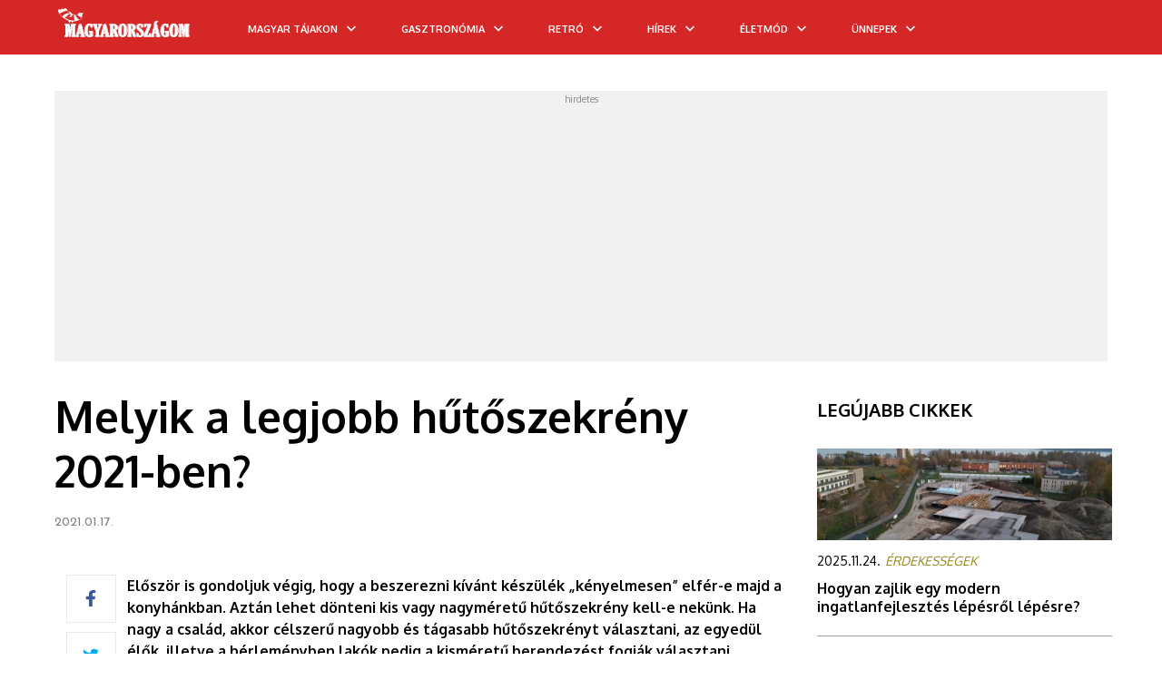

--- FILE ---
content_type: text/html; charset=utf-8
request_url: https://www.google.com/recaptcha/api2/aframe
body_size: -85
content:
<!DOCTYPE HTML><html><head><meta http-equiv="content-type" content="text/html; charset=UTF-8"></head><body><script nonce="2a6HQtTVL3KxZe_rhOmANA">/** Anti-fraud and anti-abuse applications only. See google.com/recaptcha */ try{var clients={'sodar':'https://pagead2.googlesyndication.com/pagead/sodar?'};window.addEventListener("message",function(a){try{if(a.source===window.parent){var b=JSON.parse(a.data);var c=clients[b['id']];if(c){var d=document.createElement('img');d.src=c+b['params']+'&rc='+(localStorage.getItem("rc::a")?sessionStorage.getItem("rc::b"):"");window.document.body.appendChild(d);sessionStorage.setItem("rc::e",parseInt(sessionStorage.getItem("rc::e")||0)+1);localStorage.setItem("rc::h",'1768735450257');}}}catch(b){}});window.parent.postMessage("_grecaptcha_ready", "*");}catch(b){}</script></body></html>